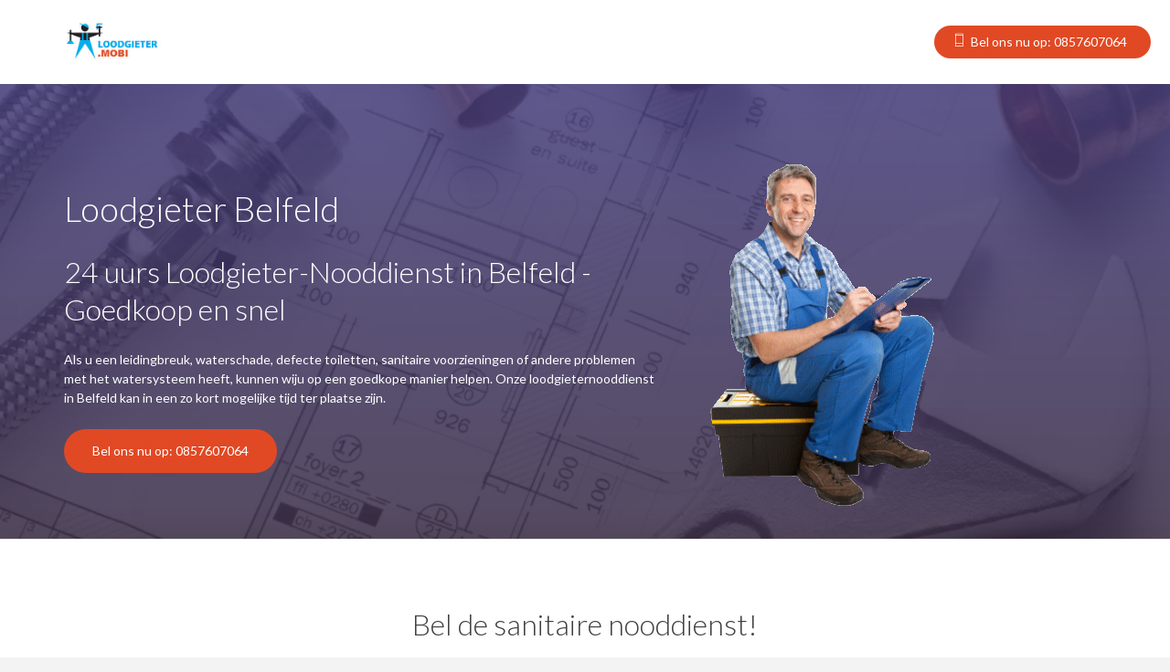

--- FILE ---
content_type: text/html; charset=UTF-8
request_url: https://loodgieter.mobi/belfeld
body_size: 6199
content:

<!DOCTYPE html>
	<html xmlns="http://www.w3.org/1999/xhtml" lang="nl-NL" prefix="og: http://ogp.me/ns#" prefix="og: http://ogp.me/ns# fb: http://ogp.me/ns/fb#" >
	<head profile="http://gmpg.org/xfn/11">
	<meta http-equiv="Content-Type" content="text/html; charset=windows-1252" />


<TITLE>Loodgieter Belfeld  > Bel: - 0857607064  > 24 uur Service</TITLE>
<META NAME="description" CONTENT="Loodgieter Belfeld &#9474; Snel & Goedkoop &#10004; Dag & Nacht bereikbaar &#10004; Verstopping, lekkage, riolering of ketel storing? &#10004; Bel onze erkende loodgieters in Belfeld direct!">
<META NAME="keywords" CONTENT="Loodgieter Belfeld, Loodgieter, Belfeld, Verstopping, lekkage, riolering">

 <!--Mobile Specific Meta Tag-->
  <meta name="viewport" content="width=device-width, initial-scale=1.0, maximum-scale=1.0, user-scalable=no" />

<link rel="shortcut icon" href="/favicon.ico" type="image/x-icon">
<link rel="icon" href="/favicon.ico" type="image/x-icon">

  <!-- All Theme Styles including Bootstrap, Bourbon, Pixeden, etc. compiled from styles.scss-->
  <link href="../css/styles.min.css" rel="stylesheet" media="screen">
<link href="../nl/ratingfiles/ratings.css" rel="stylesheet" type="text/css" />
  <!--Color Scheme-->
  <link class="color-scheme" href="../css/colors/color.css" rel="stylesheet" media="screen">

   
  <!--Modernizr / Detectizr-->
  <script src="../js/vendor/modernizr.custom.js"></script>

  <!-- Page Preloader (Pace) -->
  <script src="../js/vendor/pace.min.js"></script>

<link rel="canonical" href="https://loodgieter.mobi/belfeld">	
</head>


<!-- Body -->
<!-- ".is-preloader" class is used for page preloading animation. Please note if you do not want preloading you need to remove this class along with pace.min.js link in the <head> of the document.-->
<!-- Adding/Removing class ".parallax" is enabling/disabling background parallax effect on elements with background images and attributes data-stellar-background-ratio applied to them. Make sure you also added/removed link to stellar.js script before </body>. -->
<body class="is-preloader parallax">

  <!-- Page Wrapper -->
  <div class="page-wrapper">
 

    <!-- Navbar -->
    <!-- Remove ".navbar-fixed" class to make navigation bar scrollable with the page. Another modifier calss is ".submenu-dark" to alter submenu appearance. -->
    <header class="navbar navbar-light navbar-sticky navbar-fixed">
      <div class="container">
        <div class="">

          <!-- Site Logo -->
          <a href="https://loodgieter.mobi/" class="site-logo">
            <img src="../img/loodgieter-mobi.jpg" alt="Loodgieter.mobi">
          </a><!-- .site-logo -->

          <!-- Mobile Dropdown -->
          <div class="mobile-dropdown">

            <!-- Mobile Tools -->
            <div class="mobile-tools">
              
              <div class="social-bar text-center">
               
            <a href="tel:0857607064" class="btn btn-sm btn-primary btn-icon-left" data-offset-top="115">
              <i class="pe-7s-phone"></i>Bel ons nu op: 0857607064            </a>
              </div><!-- .social-bar -->
            </div><!-- .mobile-tools -->

         
          </div><!-- .mobile-dropdown -->
          <!-- Toolbar -->
          <div class="toolbar">
            
          
             <a href="tel:0857607064" class="btn btn-sm btn-primary btn-icon-left hidden-xs" data-offset-top="115">
              <i class="pe-7s-phone"></i>Bel ons nu op: 0857607064            </a>
            <!-- Mobile Menu Toggle -->
            <div class="nav-toggle"><span></span></div>
          </div><!-- .toolbar -->
        </div><!-- .inner -->
      </div><!-- .container -->
    </header><!-- .navbar.navbar-fixed -->

    <!-- Intro Section -->
    <section id="home" class="intro-section" style="background-image: url('../img/bg-header.webp');" data-stellar-background-ratio="0.65">
      <span class="overlay" style="opacity: .85;"></span>
      <div class="container">
        <div class="row">
             
          <div class="col-lg-7 col-sm-6 padding-bottom-3x mobile-center">
            <div class="padding-top-2x hidden-xs"></div>
            <h1 class="text-light">Loodgieter Belfeld</h1>
            <h2 class="text-light">24 uurs Loodgieter-Nooddienst in Belfeld - Goedkoop en snel</h2>
            <p class="text-light">
Als u een leidingbreuk, waterschade, defecte toiletten, sanitaire voorzieningen of andere problemen met het watersysteem heeft, kunnen wiju op een goedkope manier helpen. Onze loodgieternooddienst in Belfeld kan in een zo kort mogelijke tijd ter plaatse zijn.
</p>
           
            <div class="mobile-center">
              
        <a href="tel:0857607064" class="btn btn-primary">Bel ons nu op: 0857607064</a>
            </div>
          </div><!-- .col-lg-5 -->

           <div class="col-sm-5">
            <img src="../img/plumber.png" class="img-responsive">
          </div><!-- .col-lg-6 -->

      
        </div><!-- .row -->
      </div><!-- .container -->
      <span class="inner-shadow"></span>
    </section>



    <!-- Features -->
    <section id="features" class="fw-section bg-white border-top padding-top-3x padding-bottom-3x">
      <div class="container">
        
        <div class="row">
          <div class="col-sm-8 col-md-offset-2">
            <!-- Use ".light-skin" class to alter appearance. -->
             
              <h2 class="block-title text-center">Bel de sanitaire nooddienst!</h2>

              <div class="row">       
                <div class="col-md-8">
                  
                  <p class="text-lg space-bottom-1x" style="font-size:16pt;">
Onze 24-uur hotline is op elk gewenst moment voor u beschikbaar en onze loodgieters in Belfeld voor alle sanitaire problemen zoals leidingbreuk en waterschade kunnen snel worden bereikt.
</p>

                </div>
                <div class="col-md-4">
                  <img src="../img/loodgieter-nooddienst.webp" alt="Loodgieter Nooddienst" class="img-responsive">
                </div>
              </div>
              
              
              <hr/>
              <div class="row">

                
                
                
                <div class="col-md-12 text-center">
                  
                   <a href="tel:0857607064" class="btn btn-primary">Bel ons nu op: 0857607064</a>
                </div>


              </div>
          </div><!-- .col-sm-4 -->
       
        </div><!-- .row -->
       
      </div><!-- .container -->
    </section>

 
 
 
    <section class="fw-section parallax text-center padding-top-1x padding-bottom-1x" style="background: #035474">
      <div class="container padding-top-2x padding-bottom-2x">
        <h2 class="block-title text-center text-light">Wat kan onze loodgieter nooddienst voor uw doen?</h2>

        <div class="row">
            <div class="grid-item col-md-4">
              <article class="tile post-tile">
                <div class="post-thumb">
                  <a href="#"><img src="../img/waterschade.webp" alt="waterschade"></a>
                  
                </div>
                <div class="tile-body post-body">
                  <div class="post-format"></div>
                  <h3 class="post-title"><a href="#">Onze sanitaire diensten</a></h3>
                  <p>
We verwijderen verstopte afwateringssystemen, helpen met waterschade en herstellen van sanitaire voorzieningen.
</p>
               
                </div>
              </article><!-- .tile.post-tile -->
            </div><!-- .grid-item -->

            <div class="grid-item col-md-4">
              <article class="tile post-tile">
                <div class="post-thumb">
                  <a href="#"><img src="../img/reparaties-sanitaire.webp" alt="reparaties aan sanitaire"></a>
                  
                </div>
                <div class="tile-body post-body">
                  <div class="post-format"></div>
                  <h3 class="post-title"><a href="#">Snelle service, goedkoop</a></h3>
                  <p> 
Onze service is steedsspoedieg, transparant en goedkoop, omdat alleen echt beschadigde onderdelen worden vervangen. 
</p>
               
                </div>
              </article><!-- .tile.post-tile -->
            </div><!-- .grid-item -->

            <div class="grid-item col-md-4">
              <article class="tile post-tile">
                <div class="post-thumb">
                  <a href="#"><img src="../img/24-uur-sanitaire-nooddienst.webp" alt="24 uur sanitaire nooddienst"></a>
                  
                </div>
                <div class="tile-body post-body">
                  <div class="post-format"></div>
                  <h3 class="post-title"><a href="single-rs.html">24 uur sanitaire nooddienst</a></h3>
                  <p>
Wij bieden een loodgieter/sanitaire nooddienst, welke 24 uur en ook in het weekend en op feestdagen beschikbaar is.  
</p>
               
                </div>
              </article><!-- .tile.post-tile -->
            </div><!-- .grid-item -->

       

        </div>

      </div><!-- .container -->
    </section><!-- .fw-section -->
         
    <!-- Split Section (Gallery) -->
    <section class="split-section split-gallery">
      <div class="tab-content">
        <div class="tab-pane transition fade scaledown in active" id="img1" style="background-image: url('../img/bel-de-sanitaire-nooddienst.webp')"></div>
      </div><!-- .tab-content -->
      <div class="content">
 
     <h3>Wanneer hebt u een loodgieter nodig?</h3>
        <p> 
Er zijn bepaalde situaties waar u contact moet opnemen met een loodgieter in Belfeld. 
 Als u bijvoorbeeld een vreemde stankgeur ruikt uit uw afvoer, moet u snel handelen.  
De afvoer kan dan geblokkeerd zijn en het is mogelijk dat de leidingen voor langere tijd niet zijn gereinigd.   
Een ander voorbeeld is een waterschade, waarbij u zeer snel een loodgieter in Belfeld moet noemen.   
</p>
<p>
Als het ergste geval zich voordoet, zal de waterschade zich verspreiden en uw helft van uw woning of zelfs de trap overstroomd worden. 
Ter voorkoming hiervan moet dit snel gebeuren, want wie hier nalatig is, riskeert onnodig vocht voor zichzelf en zijn objecten en misschien ook zijn voorwerpen in het trappenhuis. 
U moet in een dergelijke situatie snel reageren. 
U weet zeker dat de hulpdienst van de loodgieter 24 uur per dag bereikbaar is.  
</p>
       <h2 class="space-bottom-1x">Bel de sanitaire nooddienst in Belfeld!</h2>
                <p class="text-lg space-bottom-1x"> 
Wij stellen u te allen tijde onze 24-uurs hotline ter beschikking en onze loodgieters in Belfeld  voor alle sanitaire problemen zijn snel ter plaatse bereikbaar.  
</p>

               <div class="padding-bottom-2x text-center">
                <a href="tel:0857607064" data-offset-top="115" class="btn btn-default">Bel ons nu op: 0857607064</a>
               </div>
      </div><!-- .content -->
    </section><!-- .split-section -->








    <!-- Split Section (Gallery) -->
    <section class="split-section split-gallery">
      <div class="tab-content">
Postcode van Belfeld: 5951<br><br>
Straten in Belfeld: `t Oude Veerpad, Zandstraat, Witveldweg, Willem I Straat, Wilhelminastraat, Verlengde Rietweg, Venweg, Vennekenstraat, Veldekestraat, Theresiastraat, Tegelseweg, Stationstraat, Sportlaan, Soersbeekweg, Schoolstraat, Schoneborg, Ringovenstraat, Rijksweg Zuid, Rijksweg Noord, Rijfferstraat, Reuverweg, Prinses Christinastraat, Prins Hendrikstraat, Prins Frederikstraat, Prins Clausstraat, Prins Bernhardlaan, Poldersweg, Patersweg, Pastoor Hermensstraat, Passerhofweg, Parkhof, Parallelweg, Pannenberg, Overkwartier, Oude Tolweg, Oranjeplein, Nieuwerf, Nassaustraat, Muldersplein, Montfortstraat, Molenbeekweg, Meelderbroekweg, Mauritsstraat, Markt, Margrietlaan, Maasstraat, Maalbekerweg, Leijgraafweg, Leijgraaf, Langeweg, Kromme Hook, Kozakkenberg, Koninginneplein, Kollergang, Koelesweg, Kleistraat, Kerkstraat, Kerkberg, Kapelweg, Kaal Oor, Julianastraat, Janssen-Dingsweg, Irenelaan, Industriestraat, Hoverheideweg, Heuvelweg, Herman Doubenstraat, Hamarplein, Groenstraat, Gelrestraat, Geloerveldweg, Gaesstraat, Emmastraat, Elshoutweg, Dwarsstraat, Drossaardstraat, De Wierd, Craenakker, Burgemeester Kesselsstraat, Broekstraat, Bremweg, Bosstraat, Bosheideweg, Bolenbergweg, Blauwwater, Bergstraat, Beekweg, Beatrixlaan, Aan het Broek, ...</div>
      <div class="tab-content">
        <div class="tab-pane transition fade scaledown in active" id="img1" style="background-image: url('../img/de-loodgieter.webp')"></div>
      </div><!-- content -->
    </section><!-- .split-section -->



 







    <!-- Features -->
    <section id="features" class="fw-section bg-white border-top padding-top-3x padding-bottom-3x">
      <div class="container">     
        <div class="row">
          <div class="col-sm-8 col-md-offset-2">
            <!-- Use ".light-skin" class to alter appearance. -->         
              <h2 class="block-title text-center">Beoordeling van Loodgieter.mobi</h2>

              <div class="row">              
                <div class="col-md-12 text-center">    
<div align="middle">            


<div class="applebox">	
<div> 
<div  itemscope itemtype="https://www.schema.org/LocalBusiness">
<meta itemprop="name" content="Loodgieter.mobi" />
<meta itemprop="email" content="info@loodgieter.mobi" />
<meta itemprop="url" content="loodgieter.mobi"/>
<meta itemprop="telephone" content="0611293944" />
<meta itemprop="image" content="https://loodgieter.mobi/img/loodgieter-mobi.png" />
<div itemprop="aggregateRating" itemscope itemtype="https://www.schema.org/AggregateRating"> 
 <meta itemprop="itemReviewed" content="Loodgieter.mobi" />
 <span>Loodgieter.mobi is gemiddeld met</span>
 <span itemprop="ratingValue">4.8</span>
 <span> van<br></span>
 <span itemprop="bestRating">5</span>
 <span class="based-on">sterren beoordeeld door</span> 
 <span itemprop="ratingCount">144</span> 
 <span>klanten.</span>
 <div class="srtgs" id="1"></div>
 <div align="right"><a href="https://loodgieter.mobi/beoordeling.php">Beoordeling</a></div>        
 </div>
</div></div>  
</div>
 
					</div>
                </div>
              </div>
          </div><!-- .col-sm-4 -->
        </div><!-- .row -->     
      </div><!-- .container -->
    </section>



<a href="javascript:troggle('meer')">meer</a>

<div id="meer">
   <!-- Features -->
    <section id="features" class="fw-section bg-white border-top padding-top-3x padding-bottom-3x">
      <div class="container">
              <div class="row">                
                <div class="col-md-6">
 > <a href="https://loodgieter.mobi/">Loodgieter Amsterdam</a><br>
 > <a href="https://loodgieter.mobi/rotterdam">Loodgieter Rotterdam</a><br>
 > <a href="https://loodgieter.mobi/den-haag">Loodgieter Den Haag</a><br>
 > <a href="https://loodgieter.mobi/utrecht">Loodgieter Utrecht</a><br>
 > <a href="https://loodgieter.mobi/eindhoven">Loodgieter Eindhoven</a><br>
 > <a href="https://loodgieter.mobi/tilburg">Loodgieter Tilburg</a><br>
 > <a href="https://loodgieter.mobi/groningen">Loodgieter Groningen</a><br>
 > <a href="https://loodgieter.mobi/almere">Loodgieter Almere</a><br>
 > <a href="https://loodgieter.mobi/breda">Loodgieter Breda</a><br>
 > <a href="https://loodgieter.mobi/nijmegen">Loodgieter Nijmegen</a><br>
</div><div class="col-md-6">
 > <a href="https://loodgieter.mobi/apeldoorn">Loodgieter Apeldoorn</a><br>
 > <a href="https://loodgieter.mobi/enschede">Loodgieter Enschede</a><br>
 > <a href="https://loodgieter.mobi/haarlem">Loodgieter Haarlem</a><br>
 > <a href="https://loodgieter.mobi/arnhem">Loodgieter Arnhem</a><br>
 > <a href="https://loodgieter.mobi/zaanstad">Loodgieter Zaanstad</a><br>
 > <a href="https://loodgieter.mobi/amersfoort">Loodgieter Amersfoort</a><br>
 > <a href="https://loodgieter.mobi/haarlemmermeer">Loodgieter Haarlemmermeer</a><br>
 > <a href="https://loodgieter.mobi/s-hertogenbosch">Loodgieter �s-Hertogenbosch</a><br>
 > <a href="https://loodgieter.mobi/zoetermeer">Loodgieter Zoetermeer</a><br>
 > <a href="https://loodgieter.mobi/dordrecht">Loodgieter Dordrecht</a><br>
                </div>
              </div>  

              <div class="row">                
                <div class="col-md-6">
 > <a href="https://loodgieter.mobi/ven-zelderheide" title="Loodgieter in Ven-Zelderheide">Loodgieter Ven-Zelderheide</a><br> > <a href="https://loodgieter.mobi/well" title="Loodgieter in Well">Loodgieter Well</a><br> > <a href="https://loodgieter.mobi/walem" title="Loodgieter in Walem">Loodgieter Walem</a><br> > <a href="https://loodgieter.mobi/valkenburg-aan-de-geul" title="Loodgieter in Valkenburg aan de Geul">Loodgieter Valkenburg aan de Geul</a><br> > <a href="https://loodgieter.mobi/sittard-geleen" title="Loodgieter in Sittard-Geleen">Loodgieter Sittard-Geleen</a><br> > <a href="https://loodgieter.mobi/roerdalen" title="Loodgieter in Roerdalen">Loodgieter Roerdalen</a><br> > <a href="https://loodgieter.mobi/oostrum" title="Loodgieter in Oostrum">Loodgieter Oostrum</a><br> > <a href="https://loodgieter.mobi/onderbanken" title="Loodgieter in Onderbanken">Loodgieter Onderbanken</a><br> > <a href="https://loodgieter.mobi/oler" title="Loodgieter in Oler">Loodgieter Oler</a><br> </div><div class="col-md-6">
 > <a href="https://loodgieter.mobi/mook-en-middelaar" title="Loodgieter in Mook en Middelaar">Loodgieter Mook en Middelaar</a><br> > <a href="https://loodgieter.mobi/meterik" title="Loodgieter in Meterik">Loodgieter Meterik</a><br> > <a href="https://loodgieter.mobi/melderslo" title="Loodgieter in Melderslo">Loodgieter Melderslo</a><br> > <a href="https://loodgieter.mobi/meerlo-wanssum" title="Loodgieter in Meerlo-Wanssum">Loodgieter Meerlo-Wanssum</a><br> > <a href="https://loodgieter.mobi/maastricht-airport" title="Loodgieter in Maastricht-Airport">Loodgieter Maastricht-Airport</a><br> > <a href="https://loodgieter.mobi/maasgouw" title="Loodgieter in Maasgouw">Loodgieter Maasgouw</a><br> > <a href="https://loodgieter.mobi/leudal" title="Loodgieter in Leudal">Loodgieter Leudal</a><br> > <a href="https://loodgieter.mobi/horst-aan-de-maas" title="Loodgieter in Horst aan de Maas">Loodgieter Horst aan de Maas</a><br>                </div>
              </div>         
              <hr/>
              <div class="row">
                <div class="col-md-12 text-center">        

<A class="catrow" HREF="https://loodgieter.mobi/nederland">Nederland</A> >  <A HREF="https://loodgieter.mobi/limburg" class="catrow">Limburg</A> > <a href=""> Belfeld</a>                   </div><!-- .col-sm-4 -->
        </div><!-- .row --> 
      </div><!-- .container -->
    </section>
</div>






   <!-- Scroll To Top Button -->
    <a href="#" class="scroll-to-top-btn">
      <i class="icon-arrow-up"></i>
    </a><!-- .scroll-to-top-btn -->

    <!-- Footer -->
    <!-- Use modifier class ".footer-dark" to switch to dark skin. -->
    <footer class="footer footer-dark">
      <div class="container">
       

       
        <!-- Copyright -->
        <div class="copyright">
          <div class="inner">
            <div class="column">
               
              <span class="copy-text">&copy; 2018 - 2026 <a href="../info.php" style="color:#d0d0d0;text-decoration:none;">Loodgieter.mobi</a>. All rights reserved</span>
            </div><!-- .column -->
            <div class="column">
             
            </div><!-- .column -->
            <div class="column">
              <div class="social-bar">
<!--
                <a href="#" class="sb-facebook" ><i class="fa fa-facebook"></i></a>
                <a href="#" class="sb-twitter" ><i class="fa fa-twitter"></i></a>
                <a href="#" class="sb-instagram" ><i class="fa fa-instagram"></i></a>
 -->                
                

                 
              </div><!-- .social-bar -->
            </div><!-- .column -->
          </div><!-- .inner -->
        </div><!-- .copyright -->
      </div><!-- .container -->
    </footer><!-- .footer -->
  </div><!-- .page-wrapper -->

 

  <!-- JavaScript (jQuery) libraries, plugins and custom scripts -->
  <script src="../js/vendor/jquery-2.1.4.min.js"></script>
  <script src="../js/vendor/bootstrap.min.js"></script>
  <script src="../js/vendor/placeholder.js"></script>
  <script src="../js/vendor/smoothscroll.js"></script>
  <script src="../js/vendor/jquery.stellar.min.js"></script>
  <script src="../js/vendor/velocity.min.js"></script>
  <script src="../js/vendor/magnific-popup.min.js"></script>
  <script src="../js/vendor/owl.carousel.min.js"></script>
  <script src="../js/scripts.js"></script>
<script src="../nl/ratingfiles/ratings.js"></script>
<!-- Yandex.Metrika counter --> <script type="text/javascript" > (function (d, w, c) { (w[c] = w[c] || []).push(function() { try { w.yaCounter47868359 = new Ya.Metrika({ id:47868359, clickmap:true, trackLinks:true, accurateTrackBounce:true, webvisor:true }); } catch(e) { } }); var n = d.getElementsByTagName("script")[0], s = d.createElement("script"), f = function () { n.parentNode.insertBefore(s, n); }; s.type = "text/javascript"; s.async = true; s.src = "https://mc.yandex.ru/metrika/watch.js"; if (w.opera == "[object Opera]") { d.addEventListener("DOMContentLoaded", f, false); } else { f(); } })(document, window, "yandex_metrika_callbacks"); </script> <noscript><div><img src="https://mc.yandex.ru/watch/47868359" style="position:absolute; left:-9999px;" alt="" /></div></noscript> <!-- /Yandex.Metrika counter -->
<script defer src="https://static.cloudflareinsights.com/beacon.min.js/vcd15cbe7772f49c399c6a5babf22c1241717689176015" integrity="sha512-ZpsOmlRQV6y907TI0dKBHq9Md29nnaEIPlkf84rnaERnq6zvWvPUqr2ft8M1aS28oN72PdrCzSjY4U6VaAw1EQ==" data-cf-beacon='{"version":"2024.11.0","token":"c03e53e23fdc4f3ebd356298497d27d5","r":1,"server_timing":{"name":{"cfCacheStatus":true,"cfEdge":true,"cfExtPri":true,"cfL4":true,"cfOrigin":true,"cfSpeedBrain":true},"location_startswith":null}}' crossorigin="anonymous"></script>
</body><!-- <body> -->
</html>